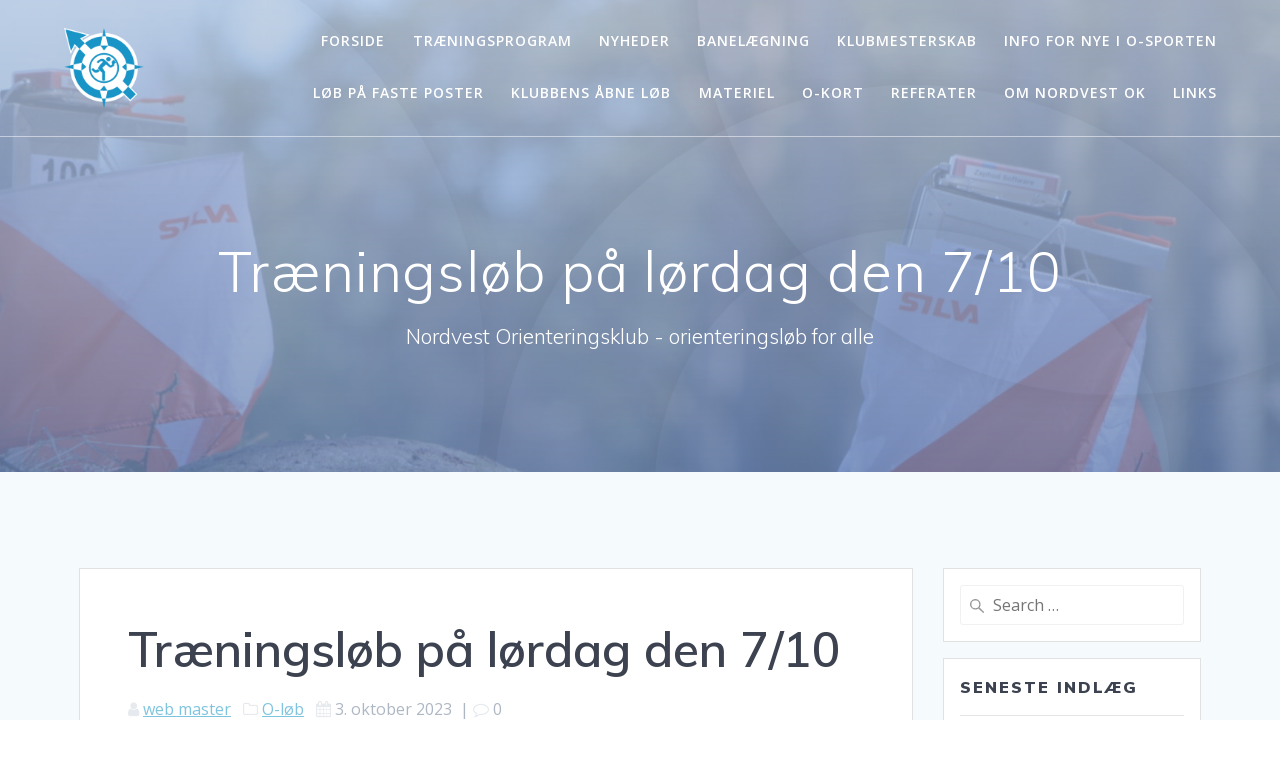

--- FILE ---
content_type: text/html; charset=UTF-8
request_url: https://nordvestok.dk/2023/10/03/traeningsloeb-paa-loerdag-den-7-10/
body_size: 14745
content:
<!DOCTYPE html>
<html lang="da-DK">
<head>
    <meta charset="UTF-8">
    <meta name="viewport" content="width=device-width, initial-scale=1">
    <link rel="profile" href="http://gmpg.org/xfn/11">

	    <script>
        (function (exports, d) {
            var _isReady = false,
                _event,
                _fns = [];

            function onReady(event) {
                d.removeEventListener("DOMContentLoaded", onReady);
                _isReady = true;
                _event = event;
                _fns.forEach(function (_fn) {
                    var fn = _fn[0],
                        context = _fn[1];
                    fn.call(context || exports, window.jQuery);
                });
            }

            function onReadyIe(event) {
                if (d.readyState === "complete") {
                    d.detachEvent("onreadystatechange", onReadyIe);
                    _isReady = true;
                    _event = event;
                    _fns.forEach(function (_fn) {
                        var fn = _fn[0],
                            context = _fn[1];
                        fn.call(context || exports, event);
                    });
                }
            }

            d.addEventListener && d.addEventListener("DOMContentLoaded", onReady) ||
            d.attachEvent && d.attachEvent("onreadystatechange", onReadyIe);

            function domReady(fn, context) {
                if (_isReady) {
                    fn.call(context, _event);
                }

                _fns.push([fn, context]);
            }

            exports.mesmerizeDomReady = domReady;
        })(window, document);
    </script>
	<title>Træningsløb på lørdag den 7/10 &#8211; nordvestok</title>
<meta name='robots' content='max-image-preview:large' />
<link rel='dns-prefetch' href='//fonts.googleapis.com' />
<link rel="alternate" type="application/rss+xml" title="nordvestok &raquo; Feed" href="https://nordvestok.dk/feed/" />
<link rel="alternate" type="application/rss+xml" title="nordvestok &raquo;-kommentar-feed" href="https://nordvestok.dk/comments/feed/" />
<link rel="alternate" title="oEmbed (JSON)" type="application/json+oembed" href="https://nordvestok.dk/wp-json/oembed/1.0/embed?url=https%3A%2F%2Fnordvestok.dk%2F2023%2F10%2F03%2Ftraeningsloeb-paa-loerdag-den-7-10%2F" />
<link rel="alternate" title="oEmbed (XML)" type="text/xml+oembed" href="https://nordvestok.dk/wp-json/oembed/1.0/embed?url=https%3A%2F%2Fnordvestok.dk%2F2023%2F10%2F03%2Ftraeningsloeb-paa-loerdag-den-7-10%2F&#038;format=xml" />
<style id='wp-img-auto-sizes-contain-inline-css' type='text/css'>
img:is([sizes=auto i],[sizes^="auto," i]){contain-intrinsic-size:3000px 1500px}
/*# sourceURL=wp-img-auto-sizes-contain-inline-css */
</style>
<style id='wp-emoji-styles-inline-css' type='text/css'>

	img.wp-smiley, img.emoji {
		display: inline !important;
		border: none !important;
		box-shadow: none !important;
		height: 1em !important;
		width: 1em !important;
		margin: 0 0.07em !important;
		vertical-align: -0.1em !important;
		background: none !important;
		padding: 0 !important;
	}
/*# sourceURL=wp-emoji-styles-inline-css */
</style>
<style id='wp-block-library-inline-css' type='text/css'>
:root{--wp-block-synced-color:#7a00df;--wp-block-synced-color--rgb:122,0,223;--wp-bound-block-color:var(--wp-block-synced-color);--wp-editor-canvas-background:#ddd;--wp-admin-theme-color:#007cba;--wp-admin-theme-color--rgb:0,124,186;--wp-admin-theme-color-darker-10:#006ba1;--wp-admin-theme-color-darker-10--rgb:0,107,160.5;--wp-admin-theme-color-darker-20:#005a87;--wp-admin-theme-color-darker-20--rgb:0,90,135;--wp-admin-border-width-focus:2px}@media (min-resolution:192dpi){:root{--wp-admin-border-width-focus:1.5px}}.wp-element-button{cursor:pointer}:root .has-very-light-gray-background-color{background-color:#eee}:root .has-very-dark-gray-background-color{background-color:#313131}:root .has-very-light-gray-color{color:#eee}:root .has-very-dark-gray-color{color:#313131}:root .has-vivid-green-cyan-to-vivid-cyan-blue-gradient-background{background:linear-gradient(135deg,#00d084,#0693e3)}:root .has-purple-crush-gradient-background{background:linear-gradient(135deg,#34e2e4,#4721fb 50%,#ab1dfe)}:root .has-hazy-dawn-gradient-background{background:linear-gradient(135deg,#faaca8,#dad0ec)}:root .has-subdued-olive-gradient-background{background:linear-gradient(135deg,#fafae1,#67a671)}:root .has-atomic-cream-gradient-background{background:linear-gradient(135deg,#fdd79a,#004a59)}:root .has-nightshade-gradient-background{background:linear-gradient(135deg,#330968,#31cdcf)}:root .has-midnight-gradient-background{background:linear-gradient(135deg,#020381,#2874fc)}:root{--wp--preset--font-size--normal:16px;--wp--preset--font-size--huge:42px}.has-regular-font-size{font-size:1em}.has-larger-font-size{font-size:2.625em}.has-normal-font-size{font-size:var(--wp--preset--font-size--normal)}.has-huge-font-size{font-size:var(--wp--preset--font-size--huge)}.has-text-align-center{text-align:center}.has-text-align-left{text-align:left}.has-text-align-right{text-align:right}.has-fit-text{white-space:nowrap!important}#end-resizable-editor-section{display:none}.aligncenter{clear:both}.items-justified-left{justify-content:flex-start}.items-justified-center{justify-content:center}.items-justified-right{justify-content:flex-end}.items-justified-space-between{justify-content:space-between}.screen-reader-text{border:0;clip-path:inset(50%);height:1px;margin:-1px;overflow:hidden;padding:0;position:absolute;width:1px;word-wrap:normal!important}.screen-reader-text:focus{background-color:#ddd;clip-path:none;color:#444;display:block;font-size:1em;height:auto;left:5px;line-height:normal;padding:15px 23px 14px;text-decoration:none;top:5px;width:auto;z-index:100000}html :where(.has-border-color){border-style:solid}html :where([style*=border-top-color]){border-top-style:solid}html :where([style*=border-right-color]){border-right-style:solid}html :where([style*=border-bottom-color]){border-bottom-style:solid}html :where([style*=border-left-color]){border-left-style:solid}html :where([style*=border-width]){border-style:solid}html :where([style*=border-top-width]){border-top-style:solid}html :where([style*=border-right-width]){border-right-style:solid}html :where([style*=border-bottom-width]){border-bottom-style:solid}html :where([style*=border-left-width]){border-left-style:solid}html :where(img[class*=wp-image-]){height:auto;max-width:100%}:where(figure){margin:0 0 1em}html :where(.is-position-sticky){--wp-admin--admin-bar--position-offset:var(--wp-admin--admin-bar--height,0px)}@media screen and (max-width:600px){html :where(.is-position-sticky){--wp-admin--admin-bar--position-offset:0px}}

/*# sourceURL=wp-block-library-inline-css */
</style><style id='wp-block-paragraph-inline-css' type='text/css'>
.is-small-text{font-size:.875em}.is-regular-text{font-size:1em}.is-large-text{font-size:2.25em}.is-larger-text{font-size:3em}.has-drop-cap:not(:focus):first-letter{float:left;font-size:8.4em;font-style:normal;font-weight:100;line-height:.68;margin:.05em .1em 0 0;text-transform:uppercase}body.rtl .has-drop-cap:not(:focus):first-letter{float:none;margin-left:.1em}p.has-drop-cap.has-background{overflow:hidden}:root :where(p.has-background){padding:1.25em 2.375em}:where(p.has-text-color:not(.has-link-color)) a{color:inherit}p.has-text-align-left[style*="writing-mode:vertical-lr"],p.has-text-align-right[style*="writing-mode:vertical-rl"]{rotate:180deg}
/*# sourceURL=https://nordvestok.dk/wp-includes/blocks/paragraph/style.min.css */
</style>
<style id='global-styles-inline-css' type='text/css'>
:root{--wp--preset--aspect-ratio--square: 1;--wp--preset--aspect-ratio--4-3: 4/3;--wp--preset--aspect-ratio--3-4: 3/4;--wp--preset--aspect-ratio--3-2: 3/2;--wp--preset--aspect-ratio--2-3: 2/3;--wp--preset--aspect-ratio--16-9: 16/9;--wp--preset--aspect-ratio--9-16: 9/16;--wp--preset--color--black: #000000;--wp--preset--color--cyan-bluish-gray: #abb8c3;--wp--preset--color--white: #ffffff;--wp--preset--color--pale-pink: #f78da7;--wp--preset--color--vivid-red: #cf2e2e;--wp--preset--color--luminous-vivid-orange: #ff6900;--wp--preset--color--luminous-vivid-amber: #fcb900;--wp--preset--color--light-green-cyan: #7bdcb5;--wp--preset--color--vivid-green-cyan: #00d084;--wp--preset--color--pale-cyan-blue: #8ed1fc;--wp--preset--color--vivid-cyan-blue: #0693e3;--wp--preset--color--vivid-purple: #9b51e0;--wp--preset--gradient--vivid-cyan-blue-to-vivid-purple: linear-gradient(135deg,rgb(6,147,227) 0%,rgb(155,81,224) 100%);--wp--preset--gradient--light-green-cyan-to-vivid-green-cyan: linear-gradient(135deg,rgb(122,220,180) 0%,rgb(0,208,130) 100%);--wp--preset--gradient--luminous-vivid-amber-to-luminous-vivid-orange: linear-gradient(135deg,rgb(252,185,0) 0%,rgb(255,105,0) 100%);--wp--preset--gradient--luminous-vivid-orange-to-vivid-red: linear-gradient(135deg,rgb(255,105,0) 0%,rgb(207,46,46) 100%);--wp--preset--gradient--very-light-gray-to-cyan-bluish-gray: linear-gradient(135deg,rgb(238,238,238) 0%,rgb(169,184,195) 100%);--wp--preset--gradient--cool-to-warm-spectrum: linear-gradient(135deg,rgb(74,234,220) 0%,rgb(151,120,209) 20%,rgb(207,42,186) 40%,rgb(238,44,130) 60%,rgb(251,105,98) 80%,rgb(254,248,76) 100%);--wp--preset--gradient--blush-light-purple: linear-gradient(135deg,rgb(255,206,236) 0%,rgb(152,150,240) 100%);--wp--preset--gradient--blush-bordeaux: linear-gradient(135deg,rgb(254,205,165) 0%,rgb(254,45,45) 50%,rgb(107,0,62) 100%);--wp--preset--gradient--luminous-dusk: linear-gradient(135deg,rgb(255,203,112) 0%,rgb(199,81,192) 50%,rgb(65,88,208) 100%);--wp--preset--gradient--pale-ocean: linear-gradient(135deg,rgb(255,245,203) 0%,rgb(182,227,212) 50%,rgb(51,167,181) 100%);--wp--preset--gradient--electric-grass: linear-gradient(135deg,rgb(202,248,128) 0%,rgb(113,206,126) 100%);--wp--preset--gradient--midnight: linear-gradient(135deg,rgb(2,3,129) 0%,rgb(40,116,252) 100%);--wp--preset--font-size--small: 13px;--wp--preset--font-size--medium: 20px;--wp--preset--font-size--large: 36px;--wp--preset--font-size--x-large: 42px;--wp--preset--spacing--20: 0.44rem;--wp--preset--spacing--30: 0.67rem;--wp--preset--spacing--40: 1rem;--wp--preset--spacing--50: 1.5rem;--wp--preset--spacing--60: 2.25rem;--wp--preset--spacing--70: 3.38rem;--wp--preset--spacing--80: 5.06rem;--wp--preset--shadow--natural: 6px 6px 9px rgba(0, 0, 0, 0.2);--wp--preset--shadow--deep: 12px 12px 50px rgba(0, 0, 0, 0.4);--wp--preset--shadow--sharp: 6px 6px 0px rgba(0, 0, 0, 0.2);--wp--preset--shadow--outlined: 6px 6px 0px -3px rgb(255, 255, 255), 6px 6px rgb(0, 0, 0);--wp--preset--shadow--crisp: 6px 6px 0px rgb(0, 0, 0);}:where(.is-layout-flex){gap: 0.5em;}:where(.is-layout-grid){gap: 0.5em;}body .is-layout-flex{display: flex;}.is-layout-flex{flex-wrap: wrap;align-items: center;}.is-layout-flex > :is(*, div){margin: 0;}body .is-layout-grid{display: grid;}.is-layout-grid > :is(*, div){margin: 0;}:where(.wp-block-columns.is-layout-flex){gap: 2em;}:where(.wp-block-columns.is-layout-grid){gap: 2em;}:where(.wp-block-post-template.is-layout-flex){gap: 1.25em;}:where(.wp-block-post-template.is-layout-grid){gap: 1.25em;}.has-black-color{color: var(--wp--preset--color--black) !important;}.has-cyan-bluish-gray-color{color: var(--wp--preset--color--cyan-bluish-gray) !important;}.has-white-color{color: var(--wp--preset--color--white) !important;}.has-pale-pink-color{color: var(--wp--preset--color--pale-pink) !important;}.has-vivid-red-color{color: var(--wp--preset--color--vivid-red) !important;}.has-luminous-vivid-orange-color{color: var(--wp--preset--color--luminous-vivid-orange) !important;}.has-luminous-vivid-amber-color{color: var(--wp--preset--color--luminous-vivid-amber) !important;}.has-light-green-cyan-color{color: var(--wp--preset--color--light-green-cyan) !important;}.has-vivid-green-cyan-color{color: var(--wp--preset--color--vivid-green-cyan) !important;}.has-pale-cyan-blue-color{color: var(--wp--preset--color--pale-cyan-blue) !important;}.has-vivid-cyan-blue-color{color: var(--wp--preset--color--vivid-cyan-blue) !important;}.has-vivid-purple-color{color: var(--wp--preset--color--vivid-purple) !important;}.has-black-background-color{background-color: var(--wp--preset--color--black) !important;}.has-cyan-bluish-gray-background-color{background-color: var(--wp--preset--color--cyan-bluish-gray) !important;}.has-white-background-color{background-color: var(--wp--preset--color--white) !important;}.has-pale-pink-background-color{background-color: var(--wp--preset--color--pale-pink) !important;}.has-vivid-red-background-color{background-color: var(--wp--preset--color--vivid-red) !important;}.has-luminous-vivid-orange-background-color{background-color: var(--wp--preset--color--luminous-vivid-orange) !important;}.has-luminous-vivid-amber-background-color{background-color: var(--wp--preset--color--luminous-vivid-amber) !important;}.has-light-green-cyan-background-color{background-color: var(--wp--preset--color--light-green-cyan) !important;}.has-vivid-green-cyan-background-color{background-color: var(--wp--preset--color--vivid-green-cyan) !important;}.has-pale-cyan-blue-background-color{background-color: var(--wp--preset--color--pale-cyan-blue) !important;}.has-vivid-cyan-blue-background-color{background-color: var(--wp--preset--color--vivid-cyan-blue) !important;}.has-vivid-purple-background-color{background-color: var(--wp--preset--color--vivid-purple) !important;}.has-black-border-color{border-color: var(--wp--preset--color--black) !important;}.has-cyan-bluish-gray-border-color{border-color: var(--wp--preset--color--cyan-bluish-gray) !important;}.has-white-border-color{border-color: var(--wp--preset--color--white) !important;}.has-pale-pink-border-color{border-color: var(--wp--preset--color--pale-pink) !important;}.has-vivid-red-border-color{border-color: var(--wp--preset--color--vivid-red) !important;}.has-luminous-vivid-orange-border-color{border-color: var(--wp--preset--color--luminous-vivid-orange) !important;}.has-luminous-vivid-amber-border-color{border-color: var(--wp--preset--color--luminous-vivid-amber) !important;}.has-light-green-cyan-border-color{border-color: var(--wp--preset--color--light-green-cyan) !important;}.has-vivid-green-cyan-border-color{border-color: var(--wp--preset--color--vivid-green-cyan) !important;}.has-pale-cyan-blue-border-color{border-color: var(--wp--preset--color--pale-cyan-blue) !important;}.has-vivid-cyan-blue-border-color{border-color: var(--wp--preset--color--vivid-cyan-blue) !important;}.has-vivid-purple-border-color{border-color: var(--wp--preset--color--vivid-purple) !important;}.has-vivid-cyan-blue-to-vivid-purple-gradient-background{background: var(--wp--preset--gradient--vivid-cyan-blue-to-vivid-purple) !important;}.has-light-green-cyan-to-vivid-green-cyan-gradient-background{background: var(--wp--preset--gradient--light-green-cyan-to-vivid-green-cyan) !important;}.has-luminous-vivid-amber-to-luminous-vivid-orange-gradient-background{background: var(--wp--preset--gradient--luminous-vivid-amber-to-luminous-vivid-orange) !important;}.has-luminous-vivid-orange-to-vivid-red-gradient-background{background: var(--wp--preset--gradient--luminous-vivid-orange-to-vivid-red) !important;}.has-very-light-gray-to-cyan-bluish-gray-gradient-background{background: var(--wp--preset--gradient--very-light-gray-to-cyan-bluish-gray) !important;}.has-cool-to-warm-spectrum-gradient-background{background: var(--wp--preset--gradient--cool-to-warm-spectrum) !important;}.has-blush-light-purple-gradient-background{background: var(--wp--preset--gradient--blush-light-purple) !important;}.has-blush-bordeaux-gradient-background{background: var(--wp--preset--gradient--blush-bordeaux) !important;}.has-luminous-dusk-gradient-background{background: var(--wp--preset--gradient--luminous-dusk) !important;}.has-pale-ocean-gradient-background{background: var(--wp--preset--gradient--pale-ocean) !important;}.has-electric-grass-gradient-background{background: var(--wp--preset--gradient--electric-grass) !important;}.has-midnight-gradient-background{background: var(--wp--preset--gradient--midnight) !important;}.has-small-font-size{font-size: var(--wp--preset--font-size--small) !important;}.has-medium-font-size{font-size: var(--wp--preset--font-size--medium) !important;}.has-large-font-size{font-size: var(--wp--preset--font-size--large) !important;}.has-x-large-font-size{font-size: var(--wp--preset--font-size--x-large) !important;}
/*# sourceURL=global-styles-inline-css */
</style>

<style id='classic-theme-styles-inline-css' type='text/css'>
/*! This file is auto-generated */
.wp-block-button__link{color:#fff;background-color:#32373c;border-radius:9999px;box-shadow:none;text-decoration:none;padding:calc(.667em + 2px) calc(1.333em + 2px);font-size:1.125em}.wp-block-file__button{background:#32373c;color:#fff;text-decoration:none}
/*# sourceURL=/wp-includes/css/classic-themes.min.css */
</style>
<link rel='stylesheet' id='mesmerize-style-css' href='https://nordvestok.dk/wp-content/themes/mesmerize-pro/style.min.css?ver=1.6.197' type='text/css' media='all' />
<style id='mesmerize-style-inline-css' type='text/css'>
img.logo.dark, img.custom-logo{width:auto;max-height:80px !important;}
/** cached kirki style */.footer .footer-content{background-color:#343A40;}.footer p, .footer{color:#989898;}body{font-family:"Open Sans", Helvetica, Arial, sans-serif;color:#6B7C93;}body h1{font-family:Muli, Helvetica, Arial, sans-serif;font-weight:600;font-size:2.625rem;line-height:4rem;letter-spacing:normal;color:#3C424F;}body h2{font-family:Muli, Helvetica, Arial, sans-serif;font-weight:600;font-size:2.188rem;line-height:3rem;letter-spacing:normal;text-transform:none;color:#3C424F;}body h3{font-family:Muli, Helvetica, Arial, sans-serif;font-weight:600;font-size:1.313rem;line-height:2.25rem;letter-spacing:normal;text-transform:none;color:#3C424F;}body h4{font-family:Muli, Helvetica, Arial, sans-serif;font-weight:600;font-size:0.963rem;line-height:1.75rem;letter-spacing:0.0625rem;text-transform:none;color:#3C424F;}body h5{font-family:Muli, Helvetica, Arial, sans-serif;font-weight:800;font-size:0.875rem;line-height:1.5rem;letter-spacing:2px;text-transform:none;color:#3C424F;}body h6{font-family:Muli, Helvetica, Arial, sans-serif;font-weight:800;font-size:0.766rem;line-height:1.375rem;letter-spacing:0.1875rem;color:#3C424F;}.header-homepage:not(.header-slide).color-overlay:before{background:#A5D6E7;}.header-homepage:not(.header-slide) .background-overlay,.header-homepage:not(.header-slide).color-overlay::before{opacity:0.2;}.header.color-overlay:after{filter:invert(0%) ;}.header-homepage p.header-subtitle2{margin-top:0;margin-bottom:20px;font-family:Roboto, Helvetica, Arial, sans-serif;font-weight:300;font-size:1.4em;line-height:130%;letter-spacing:0px;text-transform:none;color:#ffffff;background:rgba(0,0,0,0);padding-top:0px;padding-bottom:0px;padding-left:0px;padding-right:0px;-webkit-border-radius:0px;-moz-border-radius:0px;border-radius:0px;}.header-homepage h1.hero-title{font-family:Muli, Helvetica, Arial, sans-serif;font-weight:300;font-style:normal;font-size:3.3em;line-height:114%;letter-spacing:0.9px;text-transform:none;color:#FFFFFF;}.header-homepage .hero-title{margin-top:0;margin-bottom:20px;background:rgba(0,0,0,0);padding-top:0px;padding-bottom:0px;padding-left:0px;padding-right:0px;-webkit-border-radius:0px;-moz-border-radius:0px;border-radius:0px;}.header-homepage p.header-subtitle{margin-top:0;margin-bottom:20px;font-family:Muli, Helvetica, Arial, sans-serif;font-weight:300;font-size:1.3em;line-height:130%;letter-spacing:0px;text-transform:none;color:#ffffff;background:rgba(0,0,0,0);padding-top:0px;padding-bottom:0px;padding-left:0px;padding-right:0px;-webkit-border-radius:0px;-moz-border-radius:0px;border-radius:0px;}.header-buttons-wrapper{background:rgba(0,0,0,0);padding-top:0px;padding-bottom:0px;padding-left:0px;padding-right:0px;-webkit-border-radius:0px;-moz-border-radius:0px;border-radius:0px;}.header-homepage .header-description-row{padding-top:14%;padding-bottom:14%;}.inner-header-description{padding-top:8%;padding-bottom:8%;}.inner-header-description .header-subtitle{font-family:Muli, Helvetica, Arial, sans-serif;font-weight:300;font-style:normal;font-size:1.3em;line-height:130%;letter-spacing:0px;text-transform:none;color:#ffffff;}.inner-header-description h1.hero-title{font-family:Muli, Helvetica, Arial, sans-serif;font-weight:300;font-style:normal;font-size:3.5em;line-height:114%;letter-spacing:0.9px;text-transform:none;color:#ffffff;}.header-top-bar .header-top-bar-area.area-left span{color:#FFFFFF;}.header-top-bar .header-top-bar-area.area-left i.fa{color:#999;}.header-top-bar .header-top-bar-area.area-left .top-bar-social-icons i{color:#fff;}.header-top-bar .header-top-bar-area.area-left .top-bar-social-icons i:hover{color:#fff;}.header-top-bar .header-top-bar-area.area-left .top-bar-menu > li > a{color:#fff;}.header-top-bar .header-top-bar-area.area-left .top-bar-menu > li > a:hover{color:#fff!important;}.header-top-bar .header-top-bar-area.area-left .top-bar-menu > li > a:visited{color:#fff;}.header-top-bar .header-top-bar-area.area-left span.top-bar-text{color:#fff;}.header-top-bar .header-top-bar-area.area-right span{color:#FFFFFF;}.header-top-bar .header-top-bar-area.area-right i.fa{color:#999;}.header-top-bar .header-top-bar-area.area-right .top-bar-social-icons i{color:#fff;}.header-top-bar .header-top-bar-area.area-right .top-bar-social-icons i:hover{color:#fff;}.header-top-bar .header-top-bar-area.area-right .top-bar-menu > li > a{color:#fff;}.header-top-bar .header-top-bar-area.area-right .top-bar-menu > li > a:hover{color:#fff!important;}.header-top-bar .header-top-bar-area.area-right .top-bar-menu > li > a:visited{color:#fff;}.header-top-bar .header-top-bar-area.area-right span.top-bar-text{color:#fff;}.mesmerize-front-page .navigation-bar.bordered{border-bottom-color:rgba(255, 255, 255, 0.5);border-bottom-width:1px;border-bottom-style:solid;}.mesmerize-inner-page .navigation-bar.bordered{border-bottom-color:rgba(255, 255, 255, 0.5);border-bottom-width:1px;border-bottom-style:solid;}.mesmerize-inner-page .fixto-fixed .main_menu_col, .mesmerize-inner-page .fixto-fixed .main-menu{justify-content:flex-end!important;}.mesmerize-inner-page .navigation-bar.fixto-fixed{background-color:rgba(255, 255, 255, 1)!important;}.mesmerize-inner-page #main_menu > li > a{font-family:"Open Sans", Helvetica, Arial, sans-serif;font-weight:600;font-style:normal;font-size:14px;line-height:160%;letter-spacing:1px;text-transform:uppercase;}.mesmerize-front-page .fixto-fixed .main_menu_col, .mesmerize-front-page .fixto-fixed .main-menu{justify-content:flex-end!important;}.mesmerize-front-page .navigation-bar.fixto-fixed{background-color:rgba(255, 255, 255, 1)!important;}.mesmerize-front-page #main_menu > li > a{font-family:"Open Sans", Helvetica, Arial, sans-serif;font-weight:600;font-style:normal;font-size:14px;line-height:160%;letter-spacing:1px;text-transform:uppercase;}.mesmerize-front-page #main_menu > li li > a{font-family:"Open Sans", Helvetica, Arial, sans-serif;font-weight:600;font-style:normal;font-size:0.875rem;line-height:120%;letter-spacing:0px;text-transform:none;}.mesmerize-front-page .header-nav-area .social-icons a{color:#FFFFFF!important;}.mesmerize-front-page .fixto-fixed .header-nav-area .social-icons a{color:#000000!important;}.mesmerize-front-page  .nav-search.widget_search *{color:#FFFFFF;}.mesmerize-front-page  .nav-search.widget_search input{border-color:#FFFFFF;}.mesmerize-front-page  .nav-search.widget_search input::-webkit-input-placeholder{color:#FFFFFF;}.mesmerize-front-page  .nav-search.widget_search input:-ms-input-placeholder{color:#FFFFFF;}.mesmerize-front-page  .nav-search.widget_search input:-moz-placeholder{color:#FFFFFF;}.mesmerize-front-page .fixto-fixed  .nav-search.widget_search *{color:#000000;}.mesmerize-front-page .fixto-fixed  .nav-search.widget_search input{border-color:#000000;}.mesmerize-front-page .fixto-fixed  .nav-search.widget_search input::-webkit-input-placeholder{color:#000000;}.mesmerize-front-page .fixto-fixed  .nav-search.widget_search input:-ms-input-placeholder{color:#000000;}.mesmerize-front-page .fixto-fixed  .nav-search.widget_search input:-moz-placeholder{color:#000000;}.mesmerize-inner-page .inner_header-nav-area .social-icons a{color:#FFFFFF!important;}.mesmerize-inner-page .fixto-fixed .inner_header-nav-area .social-icons a{color:#000000!important;}.mesmerize-inner-page .nav-search.widget_search *{color:#FFFFFF;}.mesmerize-inner-page .nav-search.widget_search input{border-color:#FFFFFF;}.mesmerize-inner-page .nav-search.widget_search input::-webkit-input-placeholder{color:#FFFFFF;}.mesmerize-inner-page .nav-search.widget_search input:-ms-input-placeholder{color:#FFFFFF;}.mesmerize-inner-page .nav-search.widget_search input:-moz-placeholder{color:#FFFFFF;}.mesmerize-inner-page .fixto-fixed .nav-search.widget_search *{color:#000000;}.mesmerize-inner-page .fixto-fixed .nav-search.widget_search input{border-color:#000000;}.mesmerize-inner-page .fixto-fixed .nav-search.widget_search input::-webkit-input-placeholder{color:#000000;}.mesmerize-inner-page .fixto-fixed .nav-search.widget_search input:-ms-input-placeholder{color:#000000;}.mesmerize-inner-page .fixto-fixed .nav-search.widget_search input:-moz-placeholder{color:#000000;}[data-component="offcanvas"] i.fa{color:#fff!important;}[data-component="offcanvas"] .bubble{background-color:#fff!important;}.fixto-fixed [data-component="offcanvas"] i.fa{color:#000000!important;}.fixto-fixed [data-component="offcanvas"] .bubble{background-color:#000000!important;}#offcanvas-wrapper{background-color:#222B34!important;}html.has-offscreen body:after{background-color:rgba(34, 43, 52, 0.7)!important;}#offcanvas-wrapper *:not(.arrow){color:#ffffff!important;}#offcanvas_menu li.open, #offcanvas_menu li.current-menu-item, #offcanvas_menu li.current-menu-item > a, #offcanvas_menu li.current_page_item, #offcanvas_menu li.current_page_item > a{background-color:#FFFFFF;}#offcanvas_menu li.open > a, #offcanvas_menu li.open > a > i, #offcanvas_menu li.current-menu-item > a, #offcanvas_menu li.current_page_item > a{color:#2395F6!important;}#offcanvas_menu li.open > a, #offcanvas_menu li.current-menu-item > a, #offcanvas_menu li.current_page_item > a{border-left-color:#2395F6!important;}#offcanvas_menu li > ul{background-color:#686B77;}#offcanvas_menu li > a{font-family:"Open Sans", Helvetica, Arial, sans-serif;font-weight:400;font-size:0.875rem;line-height:100%;letter-spacing:0px;text-transform:none;}.navigation-bar.homepage:not(.coloured-nav) a.text-logo,.navigation-bar.homepage:not(.coloured-nav) #main_menu li.logo > a.text-logo,.navigation-bar.homepage:not(.coloured-nav) #main_menu li.logo > a.text-logo:hover{color:#fff;font-family:inherit;font-weight:600;font-size:1.6rem;line-height:100%;letter-spacing:0px;text-transform:uppercase;}.navigation-bar.homepage.fixto-fixed a.text-logo,.navigation-bar.homepage.fixto-fixed .dark-logo a.text-logo{color:#4a4a4a!important;}.navigation-bar:not(.homepage) a.text-logo,.navigation-bar:not(.homepage) #main_menu li.logo > a.text-logo,.navigation-bar:not(.homepage) #main_menu li.logo > a.text-logo:hover,.navigation-bar:not(.homepage) a.text-logo,.navigation-bar:not(.homepage) #main_menu li.logo > a.text-logo,.navigation-bar:not(.homepage) #main_menu li.logo > a.text-logo:hover{color:#fff;font-family:inherit;font-weight:600;font-size:1.6rem;line-height:100%;letter-spacing:0px;text-transform:uppercase;}.navigation-bar.fixto-fixed:not(.homepage) a.text-logo,.navigation-bar.fixto-fixed:not(.homepage) .dark-logo a.text-logo, .navigation-bar.alternate:not(.homepage) a.text-logo, .navigation-bar.alternate:not(.homepage) .dark-logo a.text-logo{color:#4a4a4a!important;}.slide-progress{background:rgba(3, 169, 244, 0.5);height:5px;}.header-slider-navigation.separated .owl-nav .owl-next,.header-slider-navigation.separated .owl-nav .owl-prev{margin-left:40px;margin-right:40px;}.header-slider-navigation .owl-nav .owl-next,.header-slider-navigation .owl-nav .owl-prev{padding:0px;background:rgba(0, 0, 0, 0);}.header-slider-navigation .owl-nav .owl-next i,.header-slider-navigation .owl-nav .owl-prev i{font-size:50px;width:50px;height:50px;color:#ffffff;}.header-slider-navigation .owl-nav .owl-next:hover,.header-slider-navigation .owl-nav .owl-prev:hover{background:rgba(0, 0, 0, 0);}.header-slider-navigation .owl-dots{margin-bottom:0px;margin-top:0px;}.header-slider-navigation .owl-dots .owl-dot span{background:rgba(255,255,255,0.3);}.header-slider-navigation .owl-dots .owl-dot.active span,.header-slider-navigation .owl-dots .owl-dot:hover span{background:#ffffff;}.header-slider-navigation .owl-dots .owl-dot{margin:0px 7px;}@media (min-width: 767px){.footer .footer-content{padding-top:40px;padding-bottom:40px;}}@media (max-width: 1023px){body{font-size:calc( 16px * 0.875 );}}@media (min-width: 1024px){body{font-size:16px;}}@media only screen and (min-width: 768px){body h1{font-size:3rem;}body h2{font-size:2.5rem;}body h3{font-size:1.5rem;}body h4{font-size:1.1rem;}body h5{font-size:1rem;}body h6{font-size:0.875rem;}.header-homepage p.header-subtitle2{font-size:1.4em;}.header-homepage h1.hero-title{font-size:3.0rem;}.header-homepage p.header-subtitle{font-size:1.3em;}.header-content .align-holder{width:85%!important;}.inner-header-description{text-align:center!important;}.inner-header-description .header-subtitle{font-size:1.3em;}.inner-header-description h1.hero-title{font-size:3.5em;}}@media screen and (min-width: 768px){.header-homepage{background-position:center center;}.header{background-position:center center;}}@media screen and (max-width:767px){.header-homepage .header-description-row{padding-top:10%;padding-bottom:10%;}}
/*# sourceURL=mesmerize-style-inline-css */
</style>
<link rel='stylesheet' id='mesmerize-fonts-css' href="" data-href='https://fonts.googleapis.com/css?family=Open+Sans%3A300%2C400%2C600%2C700%7CMuli%3A300%2C300italic%2C400%2C400italic%2C600%2C600italic%2C700%2C700italic%2C900%2C900italic%7CPlayfair+Display%3A400%2C400italic%2C700%2C700italic&#038;subset=latin%2Clatin-ext&#038;display=swap' type='text/css' media='all' />
<link rel='stylesheet' id='mesmerize-style-bundle-css' href='https://nordvestok.dk/wp-content/themes/mesmerize-pro/pro/assets/css/theme.bundle.min.css?ver=1.6.197' type='text/css' media='all' />
<script type="text/javascript" src="https://nordvestok.dk/wp-includes/js/jquery/jquery.min.js?ver=3.7.1" id="jquery-core-js"></script>
<script type="text/javascript" src="https://nordvestok.dk/wp-includes/js/jquery/jquery-migrate.min.js?ver=3.4.1" id="jquery-migrate-js"></script>
<script type="text/javascript" id="jquery-js-after">
/* <![CDATA[ */
    
        (function () {
            function setHeaderTopSpacing() {

                setTimeout(function() {
                  var headerTop = document.querySelector('.header-top');
                  var headers = document.querySelectorAll('.header-wrapper .header,.header-wrapper .header-homepage');

                  for (var i = 0; i < headers.length; i++) {
                      var item = headers[i];
                      item.style.paddingTop = headerTop.getBoundingClientRect().height + "px";
                  }

                    var languageSwitcher = document.querySelector('.mesmerize-language-switcher');

                    if(languageSwitcher){
                        languageSwitcher.style.top = "calc( " +  headerTop.getBoundingClientRect().height + "px + 1rem)" ;
                    }
                    
                }, 100);

             
            }

            window.addEventListener('resize', setHeaderTopSpacing);
            window.mesmerizeSetHeaderTopSpacing = setHeaderTopSpacing
            mesmerizeDomReady(setHeaderTopSpacing);
        })();
    
    
//# sourceURL=jquery-js-after
/* ]]> */
</script>
<link rel="https://api.w.org/" href="https://nordvestok.dk/wp-json/" /><link rel="alternate" title="JSON" type="application/json" href="https://nordvestok.dk/wp-json/wp/v2/posts/4012" /><link rel="EditURI" type="application/rsd+xml" title="RSD" href="https://nordvestok.dk/xmlrpc.php?rsd" />
<meta name="generator" content="WordPress 6.9" />
<link rel="canonical" href="https://nordvestok.dk/2023/10/03/traeningsloeb-paa-loerdag-den-7-10/" />
<link rel='shortlink' href='https://nordvestok.dk/?p=4012' />
        <style data-name="header-gradient-overlay">
            .header .background-overlay {
                background: linear-gradient(0deg , rgba(106,133,182,0.8) 0%, rgba(186,200,224,0.8) 100%);
            }
        </style>
        <script type="text/javascript" data-name="async-styles">
        (function () {
            var links = document.querySelectorAll('link[data-href]');
            for (var i = 0; i < links.length; i++) {
                var item = links[i];
                item.href = item.getAttribute('data-href')
            }
        })();
    </script>
	<style data-prefix="inner_header" data-name="menu-variant-style">
/** cached menu style */.mesmerize-inner-page ul.dropdown-menu > li {  color: #fff; } .mesmerize-inner-page .fixto-fixed ul.dropdown-menu > li {  color: #000; }  .mesmerize-inner-page ul.dropdown-menu.active-line-bottom > li > a, .mesmerize-inner-page ul.dropdown-menu.active-line-bottom > li > a, ul.dropdown-menu.default > li > a, .mesmerize-inner-page ul.dropdown-menu.default > li > a {   border-bottom: 3px solid transparent; } .mesmerize-inner-page ul.dropdown-menu.active-line-bottom > .current_page_item > a, .mesmerize-inner-page ul.dropdown-menu.active-line-bottom > .current-menu-item > a, ul.dropdown-menu.default > .current_page_item > a, .mesmerize-inner-page ul.dropdown-menu.default > .current-menu-item > a {  border-bottom-color: #1894C6; } .mesmerize-inner-page ul.dropdown-menu.active-line-bottom > li:not(.current-menu-item):not(.current_page_item):hover > a, .mesmerize-inner-page ul.dropdown-menu.active-line-bottom > li:not(.current-menu-item):not(.current_page_item).hover > a, ul.dropdown-menu.default > li:not(.current-menu-item):not(.current_page_item):hover > a, .mesmerize-inner-page ul.dropdown-menu.default > li:not(.current-menu-item):not(.current_page_item).hover > a {  color: #1894C6; } .mesmerize-inner-page .fixto-fixed ul.dropdown-menu.active-line-bottom > .current_page_item > a, .mesmerize-inner-page .fixto-fixed ul.dropdown-menu.active-line-bottom > .current-menu-item > a, .mesmerize-inner-page .fixto-fixed ul.dropdown-menu.default > .current_page_item > a, .mesmerize-inner-page .fixto-fixed ul.dropdown-menu.default > .current-menu-item > a {  border-bottom-color: #1894C6; } .mesmerize-inner-page .fixto-fixed ul.dropdown-menu.active-line-bottom > li:not(.current-menu-item):not(.current_page_item):hover > a, .mesmerize-inner-page .fixto-fixed ul.dropdown-menu.active-line-bottom > li:not(.current-menu-item):not(.current_page_item).hover > a, .mesmerize-inner-page .fixto-fixed ul.dropdown-menu.default > li:not(.current-menu-item):not(.current_page_item):hover > a, .mesmerize-inner-page .fixto-fixed ul.dropdown-menu.default > li:not(.current-menu-item):not(.current_page_item).hover > a {  color: #1894C6; }  .mesmerize-inner-page ul.dropdown-menu.active-line-bottom > .current_page_item > a, .mesmerize-inner-page ul.dropdown-menu.active-line-bottom > .current-menu-item > a {  color: #fff; } .mesmerize-inner-page .fixto-fixed ul.dropdown-menu.active-line-bottom > .current_page_item > a, .mesmerize-inner-page .fixto-fixed ul.dropdown-menu.active-line-bottom > .current-menu-item > a {  color: #000; } .mesmerize-inner-page ul.dropdown-menu ul {  background-color: #fff; }  .mesmerize-inner-page ul.dropdown-menu ul li {  color: rgb(24,148,198); } .mesmerize-inner-page ul.dropdown-menu ul li.hover, .mesmerize-inner-page ul.dropdown-menu ul li:hover {  background-color: #f8f8f8;  color: #000; }</style>
<style data-name="menu-align">
.mesmerize-inner-page .main-menu, .mesmerize-inner-page .main_menu_col {justify-content:flex-end;}</style>
<style type="text/css">.recentcomments a{display:inline !important;padding:0 !important;margin:0 !important;}</style><link rel="icon" href="https://nordvestok.dk/wp-content/uploads/2018/06/cropped-logo-2-32x32.jpg" sizes="32x32" />
<link rel="icon" href="https://nordvestok.dk/wp-content/uploads/2018/06/cropped-logo-2-192x192.jpg" sizes="192x192" />
<link rel="apple-touch-icon" href="https://nordvestok.dk/wp-content/uploads/2018/06/cropped-logo-2-180x180.jpg" />
<meta name="msapplication-TileImage" content="https://nordvestok.dk/wp-content/uploads/2018/06/cropped-logo-2-270x270.jpg" />
	<style id="page-content-custom-styles">
			</style>
	        <style data-name="header-shapes">
            .header.color-overlay:after {background:url(https://nordvestok.dk/wp-content/themes/mesmerize-pro/assets/images/header-shapes/circles.png) center center/ cover no-repeat}        </style>
            <style data-name="background-content-colors">
        .mesmerize-inner-page .page-content,
        .mesmerize-inner-page .content,
        .mesmerize-front-page.mesmerize-content-padding .page-content {
            background-color: #F5FAFD;
        }
    </style>
                <style data-name="site-colors">
                /** cached colors style */
                a, .comment-reply-link, a.read-more{ color:#1894c6; } a:hover, .comment-reply-link:hover, .sidebar .widget > ul > li a:hover, a.read-more:hover{ color:#2CA8DA; } .contact-form-wrapper input[type=submit], .button, .nav-links .numbers-navigation span.current, .post-comments .navigation .numbers-navigation span.current, .nav-links .numbers-navigation a:hover, .post-comments .navigation .numbers-navigation a:hover{ background-color:#1894c6; border-color:#1894c6; } .contact-form-wrapper input[type=submit]:hover, .nav-links .prev-navigation a:hover, .post-comments .navigation .prev-navigation a:hover, .nav-links .next-navigation a:hover, .post-comments .navigation .next-navigation a:hover, .button:hover{ background-color:#2CA8DA; border-color:#2CA8DA; } .post-comments, .sidebar .widget, .post-list .post-list-item{ //border-bottom-color:#1894c6; } .nav-links .prev-navigation a, .post-comments .navigation .prev-navigation a, .nav-links .next-navigation a, .post-comments .navigation .next-navigation a{ border-color:#1894c6; color:#1894c6; } .tags-list a:hover{ border-color:#1894c6; background-color:#1894c6; } svg.section-separator-top path.svg-white-bg, svg.section-separator-bottom path.svg-white-bg{ fill: #1894c6; } p.color1{ color : #1894c6; } span.color1{ color : #1894c6; } h1.color1{ color : #1894c6; } h2.color1{ color : #1894c6; } h3.color1{ color : #1894c6; } h4.color1{ color : #1894c6; } h5.color1{ color : #1894c6; } h6.color1{ color : #1894c6; } .card.bg-color1, .bg-color1{ background-color:#1894c6; } a.color1:not(.button){ color:#1894c6; } a.color1:not(.button):hover{ color:#2CA8DA; } button.color1, .button.color1{ background-color:#1894c6; border-color:#1894c6; } button.color1:hover, .button.color1:hover{ background-color:#2CA8DA; border-color:#2CA8DA; } button.outline.color1, .button.outline.color1{ background:none; border-color:#1894c6; color:#1894c6; } button.outline.color1:hover, .button.outline.color1:hover{ background:none; border-color:rgba(24,148,198,0.7); color:rgba(24,148,198,0.9); } i.fa.color1{ color:#1894c6; } i.fa.icon.bordered.color1{ border-color:#1894c6; } i.fa.icon.reverse.color1{ background-color:#1894c6; color: #ffffff; } i.fa.icon.reverse.color-white{ color: #d5d5d5; } i.fa.icon.bordered.color1{ border-color:#1894c6; } i.fa.icon.reverse.bordered.color1{ background-color:#1894c6; color: #ffffff; } .top-right-triangle.color1{ border-right-color:#1894c6; } .checked.decoration-color1 li:before { color:#1894c6; } .stared.decoration-color1 li:before { color:#1894c6; } .card.card-color1{ background-color:#1894c6; } .card.bottom-border-color1{ border-bottom-color: #1894c6; } .grad-180-transparent-color1{  background-image: linear-gradient(180deg, rgba(24,148,198,0) 0%, rgba(24,148,198,0) 50%, rgba(24,148,198,0.6) 78%, rgba(24,148,198,0.9) 100%) !important; } .border-color1{ border-color: #1894c6; } .circle-counter.color1 .circle-bar{ stroke: #1894c6; } p.color2{ color : #a5d6e7; } span.color2{ color : #a5d6e7; } h1.color2{ color : #a5d6e7; } h2.color2{ color : #a5d6e7; } h3.color2{ color : #a5d6e7; } h4.color2{ color : #a5d6e7; } h5.color2{ color : #a5d6e7; } h6.color2{ color : #a5d6e7; } .card.bg-color2, .bg-color2{ background-color:#a5d6e7; } a.color2:not(.button){ color:#a5d6e7; } a.color2:not(.button):hover{ color:#B9EAFB; } button.color2, .button.color2{ background-color:#a5d6e7; border-color:#a5d6e7; } button.color2:hover, .button.color2:hover{ background-color:#B9EAFB; border-color:#B9EAFB; } button.outline.color2, .button.outline.color2{ background:none; border-color:#a5d6e7; color:#a5d6e7; } button.outline.color2:hover, .button.outline.color2:hover{ background:none; border-color:rgba(165,214,231,0.7); color:rgba(165,214,231,0.9); } i.fa.color2{ color:#a5d6e7; } i.fa.icon.bordered.color2{ border-color:#a5d6e7; } i.fa.icon.reverse.color2{ background-color:#a5d6e7; color: #ffffff; } i.fa.icon.reverse.color-white{ color: #d5d5d5; } i.fa.icon.bordered.color2{ border-color:#a5d6e7; } i.fa.icon.reverse.bordered.color2{ background-color:#a5d6e7; color: #ffffff; } .top-right-triangle.color2{ border-right-color:#a5d6e7; } .checked.decoration-color2 li:before { color:#a5d6e7; } .stared.decoration-color2 li:before { color:#a5d6e7; } .card.card-color2{ background-color:#a5d6e7; } .card.bottom-border-color2{ border-bottom-color: #a5d6e7; } .grad-180-transparent-color2{  background-image: linear-gradient(180deg, rgba(165,214,231,0) 0%, rgba(165,214,231,0) 50%, rgba(165,214,231,0.6) 78%, rgba(165,214,231,0.9) 100%) !important; } .border-color2{ border-color: #a5d6e7; } .circle-counter.color2 .circle-bar{ stroke: #a5d6e7; } p.color4{ color : #81d82f; } span.color4{ color : #81d82f; } h1.color4{ color : #81d82f; } h2.color4{ color : #81d82f; } h3.color4{ color : #81d82f; } h4.color4{ color : #81d82f; } h5.color4{ color : #81d82f; } h6.color4{ color : #81d82f; } .card.bg-color4, .bg-color4{ background-color:#81d82f; } a.color4:not(.button){ color:#81d82f; } a.color4:not(.button):hover{ color:#95EC43; } button.color4, .button.color4{ background-color:#81d82f; border-color:#81d82f; } button.color4:hover, .button.color4:hover{ background-color:#95EC43; border-color:#95EC43; } button.outline.color4, .button.outline.color4{ background:none; border-color:#81d82f; color:#81d82f; } button.outline.color4:hover, .button.outline.color4:hover{ background:none; border-color:rgba(129,216,47,0.7); color:rgba(129,216,47,0.9); } i.fa.color4{ color:#81d82f; } i.fa.icon.bordered.color4{ border-color:#81d82f; } i.fa.icon.reverse.color4{ background-color:#81d82f; color: #ffffff; } i.fa.icon.reverse.color-white{ color: #d5d5d5; } i.fa.icon.bordered.color4{ border-color:#81d82f; } i.fa.icon.reverse.bordered.color4{ background-color:#81d82f; color: #ffffff; } .top-right-triangle.color4{ border-right-color:#81d82f; } .checked.decoration-color4 li:before { color:#81d82f; } .stared.decoration-color4 li:before { color:#81d82f; } .card.card-color4{ background-color:#81d82f; } .card.bottom-border-color4{ border-bottom-color: #81d82f; } .grad-180-transparent-color4{  background-image: linear-gradient(180deg, rgba(129,216,47,0) 0%, rgba(129,216,47,0) 50%, rgba(129,216,47,0.6) 78%, rgba(129,216,47,0.9) 100%) !important; } .border-color4{ border-color: #81d82f; } .circle-counter.color4 .circle-bar{ stroke: #81d82f; } p.color7{ color : #008c6e; } span.color7{ color : #008c6e; } h1.color7{ color : #008c6e; } h2.color7{ color : #008c6e; } h3.color7{ color : #008c6e; } h4.color7{ color : #008c6e; } h5.color7{ color : #008c6e; } h6.color7{ color : #008c6e; } .card.bg-color7, .bg-color7{ background-color:#008c6e; } a.color7:not(.button){ color:#008c6e; } a.color7:not(.button):hover{ color:#14A082; } button.color7, .button.color7{ background-color:#008c6e; border-color:#008c6e; } button.color7:hover, .button.color7:hover{ background-color:#14A082; border-color:#14A082; } button.outline.color7, .button.outline.color7{ background:none; border-color:#008c6e; color:#008c6e; } button.outline.color7:hover, .button.outline.color7:hover{ background:none; border-color:rgba(0,140,110,0.7); color:rgba(0,140,110,0.9); } i.fa.color7{ color:#008c6e; } i.fa.icon.bordered.color7{ border-color:#008c6e; } i.fa.icon.reverse.color7{ background-color:#008c6e; color: #ffffff; } i.fa.icon.reverse.color-white{ color: #d5d5d5; } i.fa.icon.bordered.color7{ border-color:#008c6e; } i.fa.icon.reverse.bordered.color7{ background-color:#008c6e; color: #ffffff; } .top-right-triangle.color7{ border-right-color:#008c6e; } .checked.decoration-color7 li:before { color:#008c6e; } .stared.decoration-color7 li:before { color:#008c6e; } .card.card-color7{ background-color:#008c6e; } .card.bottom-border-color7{ border-bottom-color: #008c6e; } .grad-180-transparent-color7{  background-image: linear-gradient(180deg, rgba(0,140,110,0) 0%, rgba(0,140,110,0) 50%, rgba(0,140,110,0.6) 78%, rgba(0,140,110,0.9) 100%) !important; } .border-color7{ border-color: #008c6e; } .circle-counter.color7 .circle-bar{ stroke: #008c6e; } p.color-white{ color : #ffffff; } span.color-white{ color : #ffffff; } h1.color-white{ color : #ffffff; } h2.color-white{ color : #ffffff; } h3.color-white{ color : #ffffff; } h4.color-white{ color : #ffffff; } h5.color-white{ color : #ffffff; } h6.color-white{ color : #ffffff; } .card.bg-color-white, .bg-color-white{ background-color:#ffffff; } a.color-white:not(.button){ color:#ffffff; } a.color-white:not(.button):hover{ color:#FFFFFF; } button.color-white, .button.color-white{ background-color:#ffffff; border-color:#ffffff; } button.color-white:hover, .button.color-white:hover{ background-color:#FFFFFF; border-color:#FFFFFF; } button.outline.color-white, .button.outline.color-white{ background:none; border-color:#ffffff; color:#ffffff; } button.outline.color-white:hover, .button.outline.color-white:hover{ background:none; border-color:rgba(255,255,255,0.7); color:rgba(255,255,255,0.9); } i.fa.color-white{ color:#ffffff; } i.fa.icon.bordered.color-white{ border-color:#ffffff; } i.fa.icon.reverse.color-white{ background-color:#ffffff; color: #ffffff; } i.fa.icon.reverse.color-white{ color: #d5d5d5; } i.fa.icon.bordered.color-white{ border-color:#ffffff; } i.fa.icon.reverse.bordered.color-white{ background-color:#ffffff; color: #ffffff; } .top-right-triangle.color-white{ border-right-color:#ffffff; } .checked.decoration-color-white li:before { color:#ffffff; } .stared.decoration-color-white li:before { color:#ffffff; } .card.card-color-white{ background-color:#ffffff; } .card.bottom-border-color-white{ border-bottom-color: #ffffff; } .grad-180-transparent-color-white{  background-image: linear-gradient(180deg, rgba(255,255,255,0) 0%, rgba(255,255,255,0) 50%, rgba(255,255,255,0.6) 78%, rgba(255,255,255,0.9) 100%) !important; } .border-color-white{ border-color: #ffffff; } .circle-counter.color-white .circle-bar{ stroke: #ffffff; } p.color-black{ color : #000000; } span.color-black{ color : #000000; } h1.color-black{ color : #000000; } h2.color-black{ color : #000000; } h3.color-black{ color : #000000; } h4.color-black{ color : #000000; } h5.color-black{ color : #000000; } h6.color-black{ color : #000000; } .card.bg-color-black, .bg-color-black{ background-color:#000000; } a.color-black:not(.button){ color:#000000; } a.color-black:not(.button):hover{ color:#141414; } button.color-black, .button.color-black{ background-color:#000000; border-color:#000000; } button.color-black:hover, .button.color-black:hover{ background-color:#141414; border-color:#141414; } button.outline.color-black, .button.outline.color-black{ background:none; border-color:#000000; color:#000000; } button.outline.color-black:hover, .button.outline.color-black:hover{ background:none; border-color:rgba(0,0,0,0.7); color:rgba(0,0,0,0.9); } i.fa.color-black{ color:#000000; } i.fa.icon.bordered.color-black{ border-color:#000000; } i.fa.icon.reverse.color-black{ background-color:#000000; color: #ffffff; } i.fa.icon.reverse.color-white{ color: #d5d5d5; } i.fa.icon.bordered.color-black{ border-color:#000000; } i.fa.icon.reverse.bordered.color-black{ background-color:#000000; color: #ffffff; } .top-right-triangle.color-black{ border-right-color:#000000; } .checked.decoration-color-black li:before { color:#000000; } .stared.decoration-color-black li:before { color:#000000; } .card.card-color-black{ background-color:#000000; } .card.bottom-border-color-black{ border-bottom-color: #000000; } .grad-180-transparent-color-black{  background-image: linear-gradient(180deg, rgba(0,0,0,0) 0%, rgba(0,0,0,0) 50%, rgba(0,0,0,0.6) 78%, rgba(0,0,0,0.9) 100%) !important; } .border-color-black{ border-color: #000000; } .circle-counter.color-black .circle-bar{ stroke: #000000; }                 /** cached colors style */
            </style>
            </head>

<body class="wp-singular post-template-default single single-post postid-4012 single-format-standard wp-custom-logo wp-theme-mesmerize-pro overlap-first-section mesmerize-inner-page">
<style>
.screen-reader-text[href="#page-content"]:focus {
   background-color: #f1f1f1;
   border-radius: 3px;
   box-shadow: 0 0 2px 2px rgba(0, 0, 0, 0.6);
   clip: auto !important;
   clip-path: none;
   color: #21759b;

}
</style>
<a class="skip-link screen-reader-text" href="#page-content">Skip to content</a>

<div  id="page-top" class="header-top">
		<div class="navigation-bar bordered"  data-sticky='0'  data-sticky-mobile='1'  data-sticky-to='top' >
    <div class="navigation-wrapper white-logo fixed-dark-logo">
    	<div class="row basis-auto">
	        <div class="logo_col col-xs col-sm-fit">
	            <a href="https://nordvestok.dk/" class="logo-link dark" rel="home" itemprop="url"  data-type="group"  data-dynamic-mod="true"><img width="240" height="267" src="https://nordvestok.dk/wp-content/uploads/2018/06/cropped-logo.jpg" class="logo dark" alt="" itemprop="logo" decoding="async" fetchpriority="high" /></a><a href="https://nordvestok.dk/" class="custom-logo-link" data-type="group"  data-dynamic-mod="true" rel="home"><img width="216" height="216" src="https://nordvestok.dk/wp-content/uploads/2018/06/cropped-logo_fritlagt.png" class="custom-logo" alt="nordvestok" decoding="async" srcset="https://nordvestok.dk/wp-content/uploads/2018/06/cropped-logo_fritlagt.png 216w, https://nordvestok.dk/wp-content/uploads/2018/06/cropped-logo_fritlagt-150x150.png 150w" sizes="(max-width: 216px) 100vw, 216px" /></a>	        </div>
	        <div class="main_menu_col col-xs">
	            <div id="mainmenu_container" class="row"><ul id="main_menu" class="active-line-bottom main-menu dropdown-menu"><li id="menu-item-11" class="menu-item menu-item-type-custom menu-item-object-custom menu-item-home menu-item-11"><a href="http://nordvestok.dk/#page-top">Forside</a></li>
<li id="menu-item-1257" class="menu-item menu-item-type-post_type menu-item-object-page menu-item-1257"><a href="https://nordvestok.dk/traeningsprogram/">Træningsprogram</a></li>
<li id="menu-item-731" class="menu-item menu-item-type-post_type menu-item-object-page current_page_parent menu-item-731"><a href="https://nordvestok.dk/blog/">Nyheder</a></li>
<li id="menu-item-1420" class="menu-item menu-item-type-post_type menu-item-object-page menu-item-1420"><a href="https://nordvestok.dk/banelaegning/">Banelægning</a></li>
<li id="menu-item-134" class="menu-item menu-item-type-post_type menu-item-object-page menu-item-134"><a href="https://nordvestok.dk/klubmesterskab/">Klubmesterskab</a></li>
<li id="menu-item-356" class="menu-item menu-item-type-post_type menu-item-object-page menu-item-356"><a href="https://nordvestok.dk/hvad-er-orientering/">Info for nye i o-sporten</a></li>
<li id="menu-item-342" class="menu-item menu-item-type-post_type menu-item-object-page menu-item-342"><a href="https://nordvestok.dk/faste-poster/">Løb på faste poster</a></li>
<li id="menu-item-135" class="menu-item menu-item-type-post_type menu-item-object-page menu-item-135"><a href="https://nordvestok.dk/klubbens-aabne-loeb/">Klubbens åbne løb</a></li>
<li id="menu-item-5674" class="menu-item menu-item-type-post_type menu-item-object-page menu-item-5674"><a href="https://nordvestok.dk/materiel/">Materiel</a></li>
<li id="menu-item-5679" class="menu-item menu-item-type-post_type menu-item-object-page menu-item-5679"><a href="https://nordvestok.dk/o-kort/">O-kort</a></li>
<li id="menu-item-5678" class="menu-item menu-item-type-post_type menu-item-object-page menu-item-5678"><a href="https://nordvestok.dk/referater/">Referater</a></li>
<li id="menu-item-133" class="menu-item menu-item-type-post_type menu-item-object-page menu-item-133"><a href="https://nordvestok.dk/nordvestok/">Om Nordvest OK</a></li>
<li id="menu-item-4910" class="menu-item menu-item-type-post_type menu-item-object-page menu-item-4910"><a href="https://nordvestok.dk/links/">Links</a></li>
</ul></div>    <a href="#" data-component="offcanvas" data-target="#offcanvas-wrapper" data-direction="right" data-width="300px" data-push="false">
        <div class="bubble"></div>
        <i class="fa fa-bars"></i>
    </a>
    <div id="offcanvas-wrapper" class="hide force-hide  offcanvas-right">
        <div class="offcanvas-top">
            <div class="logo-holder">
                <a href="https://nordvestok.dk/" class="logo-link dark" rel="home" itemprop="url"  data-type="group"  data-dynamic-mod="true"><img width="240" height="267" src="https://nordvestok.dk/wp-content/uploads/2018/06/cropped-logo.jpg" class="logo dark" alt="" itemprop="logo" decoding="async" /></a><a href="https://nordvestok.dk/" class="custom-logo-link" data-type="group"  data-dynamic-mod="true" rel="home"><img width="216" height="216" src="https://nordvestok.dk/wp-content/uploads/2018/06/cropped-logo_fritlagt.png" class="custom-logo" alt="nordvestok" decoding="async" srcset="https://nordvestok.dk/wp-content/uploads/2018/06/cropped-logo_fritlagt.png 216w, https://nordvestok.dk/wp-content/uploads/2018/06/cropped-logo_fritlagt-150x150.png 150w" sizes="(max-width: 216px) 100vw, 216px" /></a>            </div>
        </div>
        <div id="offcanvas-menu" class="menu-main-menu-container"><ul id="offcanvas_menu" class="offcanvas_menu"><li class="menu-item menu-item-type-custom menu-item-object-custom menu-item-home menu-item-11"><a href="http://nordvestok.dk/#page-top">Forside</a></li>
<li class="menu-item menu-item-type-post_type menu-item-object-page menu-item-1257"><a href="https://nordvestok.dk/traeningsprogram/">Træningsprogram</a></li>
<li class="menu-item menu-item-type-post_type menu-item-object-page current_page_parent menu-item-731"><a href="https://nordvestok.dk/blog/">Nyheder</a></li>
<li class="menu-item menu-item-type-post_type menu-item-object-page menu-item-1420"><a href="https://nordvestok.dk/banelaegning/">Banelægning</a></li>
<li class="menu-item menu-item-type-post_type menu-item-object-page menu-item-134"><a href="https://nordvestok.dk/klubmesterskab/">Klubmesterskab</a></li>
<li class="menu-item menu-item-type-post_type menu-item-object-page menu-item-356"><a href="https://nordvestok.dk/hvad-er-orientering/">Info for nye i o-sporten</a></li>
<li class="menu-item menu-item-type-post_type menu-item-object-page menu-item-342"><a href="https://nordvestok.dk/faste-poster/">Løb på faste poster</a></li>
<li class="menu-item menu-item-type-post_type menu-item-object-page menu-item-135"><a href="https://nordvestok.dk/klubbens-aabne-loeb/">Klubbens åbne løb</a></li>
<li class="menu-item menu-item-type-post_type menu-item-object-page menu-item-5674"><a href="https://nordvestok.dk/materiel/">Materiel</a></li>
<li class="menu-item menu-item-type-post_type menu-item-object-page menu-item-5679"><a href="https://nordvestok.dk/o-kort/">O-kort</a></li>
<li class="menu-item menu-item-type-post_type menu-item-object-page menu-item-5678"><a href="https://nordvestok.dk/referater/">Referater</a></li>
<li class="menu-item menu-item-type-post_type menu-item-object-page menu-item-133"><a href="https://nordvestok.dk/nordvestok/">Om Nordvest OK</a></li>
<li class="menu-item menu-item-type-post_type menu-item-object-page menu-item-4910"><a href="https://nordvestok.dk/links/">Links</a></li>
</ul></div>
            <div data-type="group"  data-dynamic-mod="true" class="social-icons">
        
    </div>

        </div>
    	        </div>
	    </div>
    </div>
</div>
</div>

<div id="page" class="site">
    <div class="header-wrapper">
        <div  class='header  color-overlay  custom-mobile-image' style='; background-image:url(&quot;https://nordvestok.dk/wp-content/uploads/2018/07/cropped-cropped-pic6-scaled-1.jpg&quot;); background-color:#A5D6E7' data-parallax-depth='20'>
            <div class="background-overlay"></div>								    <div class="inner-header-description gridContainer">
        <div class="row header-description-row">
    <div class="col-xs col-xs-12">
        <h1 class="hero-title">
            Træningsløb på lørdag den 7/10        </h1>
                    <p class="header-subtitle">Nordvest Orienteringsklub - orienteringsløb for alle</p>
            </div>
        </div>
    </div>
        <script>
		if (window.mesmerizeSetHeaderTopSpacing) {
			window.mesmerizeSetHeaderTopSpacing();
		}
    </script>
    <div class='split-header'></div>                    </div>
    </div>
    <div id='page-content' class="content post-page">
        <div class="gridContainer">
            <div class="row">
                <div class="col-xs-12 col-sm-8 col-md-9">
                    <div class="post-item">
						<div id="post-4012"class="post-4012 post type-post status-publish format-standard hentry category-loeb">

    <div class="post-content-single">

        <h2 class="h1">Træningsløb på lørdag den 7/10</h2>

        

<div class="post-meta muted">

  <i class="font-icon-post fa fa-user"></i>
  <a href="https://nordvestok.dk/author/nordvestokdb/" title="Indlæg af web master" rel="author">web master</a>
  &nbsp;&nbsp;<i class="font-icon-post fa fa-folder-o"></i>
  <a href="https://nordvestok.dk/category/loeb/" rel="category tag">O-løb</a>
  &nbsp;&nbsp;<i class="font-icon-post fa fa-calendar"></i>
  <span class="post-date">3. oktober 2023</span>


  &nbsp;|&nbsp;<i class="font-icon-post fa fa-comment-o"></i>
  <span>0</span>
</div>

        <div class="post-content-inner">

            
<p>På lørdag er der træningsløb i Eshøj Plantage. Temaet er korthuske-løb. Alle kan deltage – også selvom du ikke har prøvet orienteringsløb før. Du behøver ikke være medlem af klubben for at deltage.</p>



<p>Pris for kort: Ikke-medlemmer 30 kr.<br>Medlemmer af anden O-klub 20 kr.</p>



<p>Ønsker du yderligere information om træningen kan banelæggerne Jane og Hermann kontaktes på telefon 29 70 39 86</p>



<p>Der er afmærkning fra Eshøjvej og der skal parkeres nede ved stranden. Følg pilene derfra.</p>

        </div>

        
    </div>


    
	<nav class="navigation post-navigation" aria-label="Indlæg">
		<h2 class="screen-reader-text">Indlægsnavigation</h2>
		<div class="nav-links"><div class="nav-previous"><a href="https://nordvestok.dk/2023/09/30/fint-traeningsloeb-i-tved/" rel="prev"><i class="font-icon-post fa fa-angle-double-left"></i><span class="meta-nav" aria-hidden="true">Previous:</span> <span class="screen-reader-text">Previous post:</span> <span class="post-title">Fint træningsløb i Tved</span></a></div><div class="nav-next"><a href="https://nordvestok.dk/2023/10/09/korthuskeloeb-i-eshoej-plantage/" rel="next"><span class="meta-nav" aria-hidden="true">Next:</span> <span class="screen-reader-text">Next post:</span> <span class="post-title">Korthuskeløb i Eshøj Plantage</span><i class="font-icon-post fa fa-angle-double-right"></i></a></div></div>
	</nav>
</div>
                    </div>
                </div>
				
<div class="sidebar col-sm-4 col-md-3">
    <div class="sidebar-row">
        <div id="search-2" class="widget widget_search"><form role="search" method="get" class="search-form" action="https://nordvestok.dk/">
    <label>
        <span class="screen-reader-text">Search for:</span>
        <input type="search" class="search-field" placeholder="Search &hellip;" value="" name="s"/>
    </label>
</form>
</div>
		<div id="recent-posts-2" class="widget widget_recent_entries">
		<h5 class="widgettitle">Seneste indlæg</h5>
		<ul>
											<li>
					<a href="https://nordvestok.dk/2026/01/15/vintertraeningsloeb-loerdag-den-24-januar/">Vintertræningsløb lørdag den 24. januar</a>
									</li>
											<li>
					<a href="https://nordvestok.dk/2026/01/05/invitation-til-klubaften-2/">Invitation til klubaften</a>
									</li>
											<li>
					<a href="https://nordvestok.dk/2026/01/03/28-til-vintertraeningsloeb/">28 til vintertræningsløb</a>
									</li>
											<li>
					<a href="https://nordvestok.dk/2025/12/29/husk-vinterloeb-loerdag-d-3-januar/">Husk vinterløb lørdag d. 3. januar &#8211; opdateret</a>
									</li>
											<li>
					<a href="https://nordvestok.dk/2025/12/20/glaedelig-jul-og-godt-nytaar-5/">Glædelig jul og godt nytår</a>
									</li>
					</ul>

		</div><div id="recent-comments-2" class="widget widget_recent_comments"><h5 class="widgettitle">Seneste kommentarer</h5><ul id="recentcomments"></ul></div><div id="archives-2" class="widget widget_archive"><h5 class="widgettitle">Arkiver</h5>
			<ul>
					<li><a href='https://nordvestok.dk/2026/01/'>januar 2026</a></li>
	<li><a href='https://nordvestok.dk/2025/12/'>december 2025</a></li>
	<li><a href='https://nordvestok.dk/2025/11/'>november 2025</a></li>
	<li><a href='https://nordvestok.dk/2025/10/'>oktober 2025</a></li>
	<li><a href='https://nordvestok.dk/2025/09/'>september 2025</a></li>
	<li><a href='https://nordvestok.dk/2025/08/'>august 2025</a></li>
	<li><a href='https://nordvestok.dk/2025/07/'>juli 2025</a></li>
	<li><a href='https://nordvestok.dk/2025/06/'>juni 2025</a></li>
	<li><a href='https://nordvestok.dk/2025/05/'>maj 2025</a></li>
	<li><a href='https://nordvestok.dk/2025/04/'>april 2025</a></li>
	<li><a href='https://nordvestok.dk/2025/03/'>marts 2025</a></li>
	<li><a href='https://nordvestok.dk/2025/02/'>februar 2025</a></li>
	<li><a href='https://nordvestok.dk/2025/01/'>januar 2025</a></li>
	<li><a href='https://nordvestok.dk/2024/12/'>december 2024</a></li>
	<li><a href='https://nordvestok.dk/2024/11/'>november 2024</a></li>
	<li><a href='https://nordvestok.dk/2024/10/'>oktober 2024</a></li>
	<li><a href='https://nordvestok.dk/2024/09/'>september 2024</a></li>
	<li><a href='https://nordvestok.dk/2024/08/'>august 2024</a></li>
	<li><a href='https://nordvestok.dk/2024/07/'>juli 2024</a></li>
	<li><a href='https://nordvestok.dk/2024/06/'>juni 2024</a></li>
	<li><a href='https://nordvestok.dk/2024/05/'>maj 2024</a></li>
	<li><a href='https://nordvestok.dk/2024/04/'>april 2024</a></li>
	<li><a href='https://nordvestok.dk/2024/03/'>marts 2024</a></li>
	<li><a href='https://nordvestok.dk/2024/02/'>februar 2024</a></li>
	<li><a href='https://nordvestok.dk/2024/01/'>januar 2024</a></li>
	<li><a href='https://nordvestok.dk/2023/12/'>december 2023</a></li>
	<li><a href='https://nordvestok.dk/2023/11/'>november 2023</a></li>
	<li><a href='https://nordvestok.dk/2023/10/'>oktober 2023</a></li>
	<li><a href='https://nordvestok.dk/2023/09/'>september 2023</a></li>
	<li><a href='https://nordvestok.dk/2023/08/'>august 2023</a></li>
	<li><a href='https://nordvestok.dk/2023/07/'>juli 2023</a></li>
	<li><a href='https://nordvestok.dk/2023/06/'>juni 2023</a></li>
	<li><a href='https://nordvestok.dk/2023/05/'>maj 2023</a></li>
	<li><a href='https://nordvestok.dk/2023/04/'>april 2023</a></li>
	<li><a href='https://nordvestok.dk/2023/03/'>marts 2023</a></li>
	<li><a href='https://nordvestok.dk/2023/02/'>februar 2023</a></li>
	<li><a href='https://nordvestok.dk/2023/01/'>januar 2023</a></li>
	<li><a href='https://nordvestok.dk/2022/12/'>december 2022</a></li>
	<li><a href='https://nordvestok.dk/2022/11/'>november 2022</a></li>
	<li><a href='https://nordvestok.dk/2022/10/'>oktober 2022</a></li>
	<li><a href='https://nordvestok.dk/2022/09/'>september 2022</a></li>
	<li><a href='https://nordvestok.dk/2022/08/'>august 2022</a></li>
	<li><a href='https://nordvestok.dk/2022/07/'>juli 2022</a></li>
	<li><a href='https://nordvestok.dk/2022/06/'>juni 2022</a></li>
	<li><a href='https://nordvestok.dk/2022/05/'>maj 2022</a></li>
	<li><a href='https://nordvestok.dk/2022/04/'>april 2022</a></li>
	<li><a href='https://nordvestok.dk/2022/03/'>marts 2022</a></li>
	<li><a href='https://nordvestok.dk/2022/02/'>februar 2022</a></li>
	<li><a href='https://nordvestok.dk/2022/01/'>januar 2022</a></li>
	<li><a href='https://nordvestok.dk/2021/12/'>december 2021</a></li>
	<li><a href='https://nordvestok.dk/2021/11/'>november 2021</a></li>
	<li><a href='https://nordvestok.dk/2021/10/'>oktober 2021</a></li>
	<li><a href='https://nordvestok.dk/2021/09/'>september 2021</a></li>
	<li><a href='https://nordvestok.dk/2021/08/'>august 2021</a></li>
	<li><a href='https://nordvestok.dk/2021/07/'>juli 2021</a></li>
	<li><a href='https://nordvestok.dk/2021/06/'>juni 2021</a></li>
	<li><a href='https://nordvestok.dk/2021/05/'>maj 2021</a></li>
	<li><a href='https://nordvestok.dk/2021/04/'>april 2021</a></li>
	<li><a href='https://nordvestok.dk/2021/03/'>marts 2021</a></li>
	<li><a href='https://nordvestok.dk/2021/02/'>februar 2021</a></li>
	<li><a href='https://nordvestok.dk/2021/01/'>januar 2021</a></li>
	<li><a href='https://nordvestok.dk/2020/12/'>december 2020</a></li>
	<li><a href='https://nordvestok.dk/2020/11/'>november 2020</a></li>
	<li><a href='https://nordvestok.dk/2020/10/'>oktober 2020</a></li>
	<li><a href='https://nordvestok.dk/2020/09/'>september 2020</a></li>
	<li><a href='https://nordvestok.dk/2020/08/'>august 2020</a></li>
	<li><a href='https://nordvestok.dk/2020/07/'>juli 2020</a></li>
	<li><a href='https://nordvestok.dk/2020/06/'>juni 2020</a></li>
	<li><a href='https://nordvestok.dk/2020/05/'>maj 2020</a></li>
	<li><a href='https://nordvestok.dk/2020/04/'>april 2020</a></li>
	<li><a href='https://nordvestok.dk/2020/03/'>marts 2020</a></li>
	<li><a href='https://nordvestok.dk/2020/02/'>februar 2020</a></li>
	<li><a href='https://nordvestok.dk/2020/01/'>januar 2020</a></li>
	<li><a href='https://nordvestok.dk/2019/12/'>december 2019</a></li>
	<li><a href='https://nordvestok.dk/2019/11/'>november 2019</a></li>
	<li><a href='https://nordvestok.dk/2019/10/'>oktober 2019</a></li>
	<li><a href='https://nordvestok.dk/2019/09/'>september 2019</a></li>
	<li><a href='https://nordvestok.dk/2019/08/'>august 2019</a></li>
	<li><a href='https://nordvestok.dk/2019/07/'>juli 2019</a></li>
	<li><a href='https://nordvestok.dk/2019/06/'>juni 2019</a></li>
	<li><a href='https://nordvestok.dk/2019/05/'>maj 2019</a></li>
	<li><a href='https://nordvestok.dk/2019/04/'>april 2019</a></li>
	<li><a href='https://nordvestok.dk/2019/03/'>marts 2019</a></li>
	<li><a href='https://nordvestok.dk/2019/02/'>februar 2019</a></li>
	<li><a href='https://nordvestok.dk/2019/01/'>januar 2019</a></li>
	<li><a href='https://nordvestok.dk/2018/12/'>december 2018</a></li>
	<li><a href='https://nordvestok.dk/2018/11/'>november 2018</a></li>
	<li><a href='https://nordvestok.dk/2018/10/'>oktober 2018</a></li>
	<li><a href='https://nordvestok.dk/2018/09/'>september 2018</a></li>
	<li><a href='https://nordvestok.dk/2018/08/'>august 2018</a></li>
	<li><a href='https://nordvestok.dk/2018/07/'>juli 2018</a></li>
	<li><a href='https://nordvestok.dk/2018/05/'>maj 2018</a></li>
	<li><a href='https://nordvestok.dk/2018/04/'>april 2018</a></li>
			</ul>

			</div><div id="categories-2" class="widget widget_categories"><h5 class="widgettitle">Kategorier</h5>
			<ul>
					<li class="cat-item cat-item-10"><a href="https://nordvestok.dk/category/adventurerace/">Adventurerace</a>
</li>
	<li class="cat-item cat-item-12"><a href="https://nordvestok.dk/category/billeder/">Billeder</a>
</li>
	<li class="cat-item cat-item-9"><a href="https://nordvestok.dk/category/diverse/">Diverse</a>
</li>
	<li class="cat-item cat-item-22"><a href="https://nordvestok.dk/category/divisionsmatch/">Divisionsmatch</a>
</li>
	<li class="cat-item cat-item-1"><a href="https://nordvestok.dk/category/ikke-kategoriseret/">Ikke-kategoriseret</a>
</li>
	<li class="cat-item cat-item-15"><a href="https://nordvestok.dk/category/information-fra-klubben/">Info fra klubben</a>
</li>
	<li class="cat-item cat-item-17"><a href="https://nordvestok.dk/category/info-fra-webmaster/">Info fra webmaster</a>
</li>
	<li class="cat-item cat-item-14"><a href="https://nordvestok.dk/category/klubaktiviteter/">Klubaktiviteter</a>
</li>
	<li class="cat-item cat-item-18"><a href="https://nordvestok.dk/category/klubmesterskaber-km/">Klubmesterskab (KM)</a>
</li>
	<li class="cat-item cat-item-3"><a href="https://nordvestok.dk/category/mesterskaber/">Mesterskaber</a>
</li>
	<li class="cat-item cat-item-4"><a href="https://nordvestok.dk/category/loeb/">O-løb</a>
</li>
	<li class="cat-item cat-item-13"><a href="https://nordvestok.dk/category/referater/">Referater</a>
</li>
	<li class="cat-item cat-item-6"><a href="https://nordvestok.dk/category/resultater/">Resultater</a>
</li>
	<li class="cat-item cat-item-7"><a href="https://nordvestok.dk/category/startlister/">Startlister</a>
</li>
	<li class="cat-item cat-item-21"><a href="https://nordvestok.dk/category/traening/">Træning</a>
</li>
	<li class="cat-item cat-item-11"><a href="https://nordvestok.dk/category/traeningsprogram/">Træningsprogram</a>
</li>
			</ul>

			</div><div id="meta-2" class="widget widget_meta"><h5 class="widgettitle">Meta</h5>
		<ul>
						<li><a href="https://nordvestok.dk/wp-login.php">Log ind</a></li>
			<li><a href="https://nordvestok.dk/feed/">Indlægsfeed</a></li>
			<li><a href="https://nordvestok.dk/comments/feed/">Kommentarfeed</a></li>

			<li><a href="https://wordpress.org/">WordPress.org</a></li>
		</ul>

		</div>    </div>
</div>
            </div>
        </div>

    </div>
<div  class='footer footer-simple'>
    <div  class='footer-content center-xs' style=''>
        <div class="gridContainer">
	        <div class="row middle-xs footer-content-row">
	            <div class="footer-content-col col-xs-12">
	                    <p  class="copyright" data-type="group" >Bygget og drevet med kærlighed af <a href="https://alco.dk">ALCO</a> for Nordvest OK</p>	            </div>
	        </div>
	    </div>
    </div>
</div>
	</div>
<script type="speculationrules">
{"prefetch":[{"source":"document","where":{"and":[{"href_matches":"/*"},{"not":{"href_matches":["/wp-*.php","/wp-admin/*","/wp-content/uploads/*","/wp-content/*","/wp-content/plugins/*","/wp-content/themes/mesmerize-pro/*","/*\\?(.+)"]}},{"not":{"selector_matches":"a[rel~=\"nofollow\"]"}},{"not":{"selector_matches":".no-prefetch, .no-prefetch a"}}]},"eagerness":"conservative"}]}
</script>
    <script>
        /(trident|msie)/i.test(navigator.userAgent) && document.getElementById && window.addEventListener && window.addEventListener("hashchange", function () {
            var t, e = location.hash.substring(1);
            /^[A-z0-9_-]+$/.test(e) && (t = document.getElementById(e)) && (/^(?:a|select|input|button|textarea)$/i.test(t.tagName) || (t.tabIndex = -1), t.focus())
        }, !1);
    </script>
	<script type="text/javascript"  defer="defer" src="https://nordvestok.dk/wp-includes/js/imagesloaded.min.js?ver=5.0.0" id="imagesloaded-js"></script>
<script type="text/javascript"  defer="defer" src="https://nordvestok.dk/wp-includes/js/masonry.min.js?ver=4.2.2" id="masonry-js"></script>
<script type="text/javascript" id="mesmerize-theme-js-extra">
/* <![CDATA[ */
var mesmerize_theme_pro_settings = {"reveal-effect":{"enabled":false}};
//# sourceURL=mesmerize-theme-js-extra
/* ]]> */
</script>
<script type="text/javascript"  defer="defer" src="https://nordvestok.dk/wp-content/themes/mesmerize-pro/pro/assets/js/theme.bundle.min.js?ver=1.6.197" id="mesmerize-theme-js"></script>
<script id="wp-emoji-settings" type="application/json">
{"baseUrl":"https://s.w.org/images/core/emoji/17.0.2/72x72/","ext":".png","svgUrl":"https://s.w.org/images/core/emoji/17.0.2/svg/","svgExt":".svg","source":{"concatemoji":"https://nordvestok.dk/wp-includes/js/wp-emoji-release.min.js?ver=6.9"}}
</script>
<script type="module">
/* <![CDATA[ */
/*! This file is auto-generated */
const a=JSON.parse(document.getElementById("wp-emoji-settings").textContent),o=(window._wpemojiSettings=a,"wpEmojiSettingsSupports"),s=["flag","emoji"];function i(e){try{var t={supportTests:e,timestamp:(new Date).valueOf()};sessionStorage.setItem(o,JSON.stringify(t))}catch(e){}}function c(e,t,n){e.clearRect(0,0,e.canvas.width,e.canvas.height),e.fillText(t,0,0);t=new Uint32Array(e.getImageData(0,0,e.canvas.width,e.canvas.height).data);e.clearRect(0,0,e.canvas.width,e.canvas.height),e.fillText(n,0,0);const a=new Uint32Array(e.getImageData(0,0,e.canvas.width,e.canvas.height).data);return t.every((e,t)=>e===a[t])}function p(e,t){e.clearRect(0,0,e.canvas.width,e.canvas.height),e.fillText(t,0,0);var n=e.getImageData(16,16,1,1);for(let e=0;e<n.data.length;e++)if(0!==n.data[e])return!1;return!0}function u(e,t,n,a){switch(t){case"flag":return n(e,"\ud83c\udff3\ufe0f\u200d\u26a7\ufe0f","\ud83c\udff3\ufe0f\u200b\u26a7\ufe0f")?!1:!n(e,"\ud83c\udde8\ud83c\uddf6","\ud83c\udde8\u200b\ud83c\uddf6")&&!n(e,"\ud83c\udff4\udb40\udc67\udb40\udc62\udb40\udc65\udb40\udc6e\udb40\udc67\udb40\udc7f","\ud83c\udff4\u200b\udb40\udc67\u200b\udb40\udc62\u200b\udb40\udc65\u200b\udb40\udc6e\u200b\udb40\udc67\u200b\udb40\udc7f");case"emoji":return!a(e,"\ud83e\u1fac8")}return!1}function f(e,t,n,a){let r;const o=(r="undefined"!=typeof WorkerGlobalScope&&self instanceof WorkerGlobalScope?new OffscreenCanvas(300,150):document.createElement("canvas")).getContext("2d",{willReadFrequently:!0}),s=(o.textBaseline="top",o.font="600 32px Arial",{});return e.forEach(e=>{s[e]=t(o,e,n,a)}),s}function r(e){var t=document.createElement("script");t.src=e,t.defer=!0,document.head.appendChild(t)}a.supports={everything:!0,everythingExceptFlag:!0},new Promise(t=>{let n=function(){try{var e=JSON.parse(sessionStorage.getItem(o));if("object"==typeof e&&"number"==typeof e.timestamp&&(new Date).valueOf()<e.timestamp+604800&&"object"==typeof e.supportTests)return e.supportTests}catch(e){}return null}();if(!n){if("undefined"!=typeof Worker&&"undefined"!=typeof OffscreenCanvas&&"undefined"!=typeof URL&&URL.createObjectURL&&"undefined"!=typeof Blob)try{var e="postMessage("+f.toString()+"("+[JSON.stringify(s),u.toString(),c.toString(),p.toString()].join(",")+"));",a=new Blob([e],{type:"text/javascript"});const r=new Worker(URL.createObjectURL(a),{name:"wpTestEmojiSupports"});return void(r.onmessage=e=>{i(n=e.data),r.terminate(),t(n)})}catch(e){}i(n=f(s,u,c,p))}t(n)}).then(e=>{for(const n in e)a.supports[n]=e[n],a.supports.everything=a.supports.everything&&a.supports[n],"flag"!==n&&(a.supports.everythingExceptFlag=a.supports.everythingExceptFlag&&a.supports[n]);var t;a.supports.everythingExceptFlag=a.supports.everythingExceptFlag&&!a.supports.flag,a.supports.everything||((t=a.source||{}).concatemoji?r(t.concatemoji):t.wpemoji&&t.twemoji&&(r(t.twemoji),r(t.wpemoji)))});
//# sourceURL=https://nordvestok.dk/wp-includes/js/wp-emoji-loader.min.js
/* ]]> */
</script>
</body>
</html>
